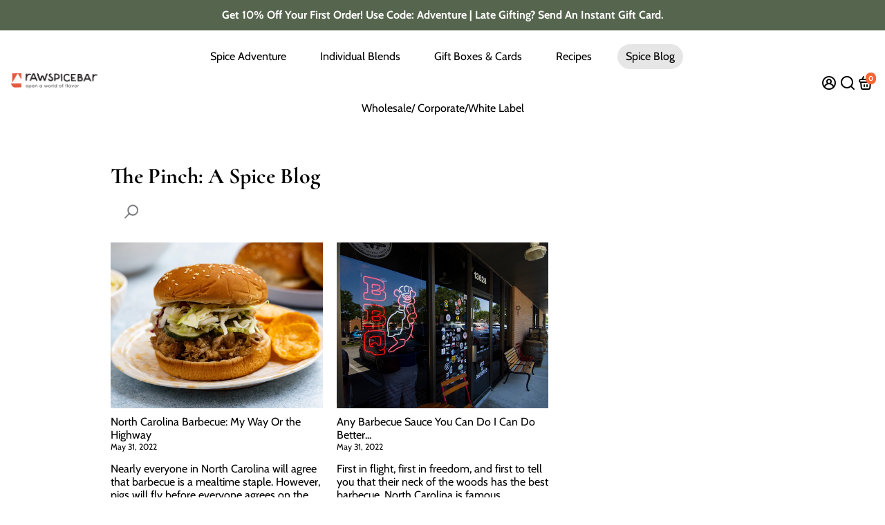

--- FILE ---
content_type: text/css
request_url: https://d2xvgzwm836rzd.cloudfront.net/blog_styles--rawspicebar1.min.css?v=1733854206488
body_size: 4414
content:
.bloggle--blog-item-button { border: none; } #bloggy--article a:not(.bggle_button-link) {font-weight: 400;} #bloggy--article a:not(.bggle_button-link):hover {}.blog-layout__main {max-width: 100%;} #bloggy--article p.text--1632319016101, #bloggy--article li.text--1632319016101, #bloggy--article h6.text--1632319016101, #bloggy--article h5.text--1632319016101, #bloggy--article h4.text--1632319016101, #bloggy--article h3.text--1632319016101, #bloggy--article h2.text--1632319016101, #bloggy--article h1.text--1632319016101, #bloggy--article span.text--1632319016101, #bloggle_article-layout p.text--1632319016101, #bloggle_article-layout li.text--1632319016101, #bloggle_article-layout h6.text--1632319016101, #bloggle_article-layout h5.text--1632319016101, #bloggle_article-layout h4.text--1632319016101, #bloggle_article-layout h3.text--1632319016101, #bloggle_article-layout h2.text--1632319016101, #bloggle_article-layout h1.text--1632319016101, #bloggle_article-layout span.text--1632319016101, #bloggle--blog_layout p.text--1632319016101, #bloggle--blog_layout li.text--1632319016101, #bloggle--blog_layout h6.text--1632319016101, #bloggle--blog_layout h5.text--1632319016101, #bloggle--blog_layout h4.text--1632319016101, #bloggle--blog_layout h3.text--1632319016101, #bloggle--blog_layout h2.text--1632319016101, #bloggle--blog_layout h1.text--1632319016101, #bloggle--blog_layout span.text--1632319016101 {font-weight:400;text-transform: none;font-style: normal;color: #000000;text-decoration:none;font-size:14px;line-height:20px;} #bloggy--article a.text--1632319016101 {text-transform: none;font-style: normal;font-size:14px;line-height:20px;}@media screen and (min-width: 768px) and (max-width: 1024px) { #bloggy--article p.text--1632319016101, #bloggy--article li.text--1632319016101, #bloggy--article h6.text--1632319016101, #bloggy--article h5.text--1632319016101, #bloggy--article h4.text--1632319016101, #bloggy--article h3.text--1632319016101, #bloggy--article h2.text--1632319016101, #bloggy--article h1.text--1632319016101, #bloggy--article span.text--1632319016101, #bloggle_article-layout p.text--1632319016101, #bloggle_article-layout li.text--1632319016101, #bloggle_article-layout h6.text--1632319016101, #bloggle_article-layout h5.text--1632319016101, #bloggle_article-layout h4.text--1632319016101, #bloggle_article-layout h3.text--1632319016101, #bloggle_article-layout h2.text--1632319016101, #bloggle_article-layout h1.text--1632319016101, #bloggle_article-layout span.text--1632319016101, #bloggle--blog_layout p.text--1632319016101, #bloggle--blog_layout li.text--1632319016101, #bloggle--blog_layout h6.text--1632319016101, #bloggle--blog_layout h5.text--1632319016101, #bloggle--blog_layout h4.text--1632319016101, #bloggle--blog_layout h3.text--1632319016101, #bloggle--blog_layout h2.text--1632319016101, #bloggle--blog_layout h1.text--1632319016101, #bloggle--blog_layout span.text--1632319016101 {font-size:13px;line-height:18px;}}@media screen and (max-width: 767px) { #bloggy--article p.text--1632319016101, #bloggy--article li.text--1632319016101, #bloggy--article h6.text--1632319016101, #bloggy--article h5.text--1632319016101, #bloggy--article h4.text--1632319016101, #bloggy--article h3.text--1632319016101, #bloggy--article h2.text--1632319016101, #bloggy--article h1.text--1632319016101, #bloggy--article span.text--1632319016101, #bloggle_article-layout p.text--1632319016101, #bloggle_article-layout li.text--1632319016101, #bloggle_article-layout h6.text--1632319016101, #bloggle_article-layout h5.text--1632319016101, #bloggle_article-layout h4.text--1632319016101, #bloggle_article-layout h3.text--1632319016101, #bloggle_article-layout h2.text--1632319016101, #bloggle_article-layout h1.text--1632319016101, #bloggle_article-layout span.text--1632319016101, #bloggle--blog_layout p.text--1632319016101, #bloggle--blog_layout li.text--1632319016101, #bloggle--blog_layout h6.text--1632319016101, #bloggle--blog_layout h5.text--1632319016101, #bloggle--blog_layout h4.text--1632319016101, #bloggle--blog_layout h3.text--1632319016101, #bloggle--blog_layout h2.text--1632319016101, #bloggle--blog_layout h1.text--1632319016101, #bloggle--blog_layout span.text--1632319016101 {font-size:12px;line-height:16px;}} #bloggy--article p.text--1632319005411, #bloggy--article li.text--1632319005411, #bloggy--article h6.text--1632319005411, #bloggy--article h5.text--1632319005411, #bloggy--article h4.text--1632319005411, #bloggy--article h3.text--1632319005411, #bloggy--article h2.text--1632319005411, #bloggy--article h1.text--1632319005411, #bloggy--article span.text--1632319005411, #bloggle_article-layout p.text--1632319005411, #bloggle_article-layout li.text--1632319005411, #bloggle_article-layout h6.text--1632319005411, #bloggle_article-layout h5.text--1632319005411, #bloggle_article-layout h4.text--1632319005411, #bloggle_article-layout h3.text--1632319005411, #bloggle_article-layout h2.text--1632319005411, #bloggle_article-layout h1.text--1632319005411, #bloggle_article-layout span.text--1632319005411, #bloggle--blog_layout p.text--1632319005411, #bloggle--blog_layout li.text--1632319005411, #bloggle--blog_layout h6.text--1632319005411, #bloggle--blog_layout h5.text--1632319005411, #bloggle--blog_layout h4.text--1632319005411, #bloggle--blog_layout h3.text--1632319005411, #bloggle--blog_layout h2.text--1632319005411, #bloggle--blog_layout h1.text--1632319005411, #bloggle--blog_layout span.text--1632319005411 {font-weight:400;text-transform: none;font-style: normal;color: #000000;text-decoration:none;font-size:14px;line-height:20px;} #bloggy--article a.text--1632319005411 {text-transform: none;font-style: normal;font-size:14px;line-height:20px;}@media screen and (min-width: 768px) and (max-width: 1024px) { #bloggy--article p.text--1632319005411, #bloggy--article li.text--1632319005411, #bloggy--article h6.text--1632319005411, #bloggy--article h5.text--1632319005411, #bloggy--article h4.text--1632319005411, #bloggy--article h3.text--1632319005411, #bloggy--article h2.text--1632319005411, #bloggy--article h1.text--1632319005411, #bloggy--article span.text--1632319005411, #bloggle_article-layout p.text--1632319005411, #bloggle_article-layout li.text--1632319005411, #bloggle_article-layout h6.text--1632319005411, #bloggle_article-layout h5.text--1632319005411, #bloggle_article-layout h4.text--1632319005411, #bloggle_article-layout h3.text--1632319005411, #bloggle_article-layout h2.text--1632319005411, #bloggle_article-layout h1.text--1632319005411, #bloggle_article-layout span.text--1632319005411, #bloggle--blog_layout p.text--1632319005411, #bloggle--blog_layout li.text--1632319005411, #bloggle--blog_layout h6.text--1632319005411, #bloggle--blog_layout h5.text--1632319005411, #bloggle--blog_layout h4.text--1632319005411, #bloggle--blog_layout h3.text--1632319005411, #bloggle--blog_layout h2.text--1632319005411, #bloggle--blog_layout h1.text--1632319005411, #bloggle--blog_layout span.text--1632319005411 {font-size:13px;line-height:18px;}}@media screen and (max-width: 767px) { #bloggy--article p.text--1632319005411, #bloggy--article li.text--1632319005411, #bloggy--article h6.text--1632319005411, #bloggy--article h5.text--1632319005411, #bloggy--article h4.text--1632319005411, #bloggy--article h3.text--1632319005411, #bloggy--article h2.text--1632319005411, #bloggy--article h1.text--1632319005411, #bloggy--article span.text--1632319005411, #bloggle_article-layout p.text--1632319005411, #bloggle_article-layout li.text--1632319005411, #bloggle_article-layout h6.text--1632319005411, #bloggle_article-layout h5.text--1632319005411, #bloggle_article-layout h4.text--1632319005411, #bloggle_article-layout h3.text--1632319005411, #bloggle_article-layout h2.text--1632319005411, #bloggle_article-layout h1.text--1632319005411, #bloggle_article-layout span.text--1632319005411, #bloggle--blog_layout p.text--1632319005411, #bloggle--blog_layout li.text--1632319005411, #bloggle--blog_layout h6.text--1632319005411, #bloggle--blog_layout h5.text--1632319005411, #bloggle--blog_layout h4.text--1632319005411, #bloggle--blog_layout h3.text--1632319005411, #bloggle--blog_layout h2.text--1632319005411, #bloggle--blog_layout h1.text--1632319005411, #bloggle--blog_layout span.text--1632319005411 {font-size:12px;line-height:16px;}} #bloggy--article p.text--1632318992437, #bloggy--article li.text--1632318992437, #bloggy--article h6.text--1632318992437, #bloggy--article h5.text--1632318992437, #bloggy--article h4.text--1632318992437, #bloggy--article h3.text--1632318992437, #bloggy--article h2.text--1632318992437, #bloggy--article h1.text--1632318992437, #bloggy--article span.text--1632318992437, #bloggle_article-layout p.text--1632318992437, #bloggle_article-layout li.text--1632318992437, #bloggle_article-layout h6.text--1632318992437, #bloggle_article-layout h5.text--1632318992437, #bloggle_article-layout h4.text--1632318992437, #bloggle_article-layout h3.text--1632318992437, #bloggle_article-layout h2.text--1632318992437, #bloggle_article-layout h1.text--1632318992437, #bloggle_article-layout span.text--1632318992437, #bloggle--blog_layout p.text--1632318992437, #bloggle--blog_layout li.text--1632318992437, #bloggle--blog_layout h6.text--1632318992437, #bloggle--blog_layout h5.text--1632318992437, #bloggle--blog_layout h4.text--1632318992437, #bloggle--blog_layout h3.text--1632318992437, #bloggle--blog_layout h2.text--1632318992437, #bloggle--blog_layout h1.text--1632318992437, #bloggle--blog_layout span.text--1632318992437 {font-weight:400;text-transform: none;font-style: normal;color: #000000;text-decoration:none;font-size:14px;line-height:20px;} #bloggy--article a.text--1632318992437 {text-transform: none;font-style: normal;font-size:14px;line-height:20px;}@media screen and (min-width: 768px) and (max-width: 1024px) { #bloggy--article p.text--1632318992437, #bloggy--article li.text--1632318992437, #bloggy--article h6.text--1632318992437, #bloggy--article h5.text--1632318992437, #bloggy--article h4.text--1632318992437, #bloggy--article h3.text--1632318992437, #bloggy--article h2.text--1632318992437, #bloggy--article h1.text--1632318992437, #bloggy--article span.text--1632318992437, #bloggle_article-layout p.text--1632318992437, #bloggle_article-layout li.text--1632318992437, #bloggle_article-layout h6.text--1632318992437, #bloggle_article-layout h5.text--1632318992437, #bloggle_article-layout h4.text--1632318992437, #bloggle_article-layout h3.text--1632318992437, #bloggle_article-layout h2.text--1632318992437, #bloggle_article-layout h1.text--1632318992437, #bloggle_article-layout span.text--1632318992437, #bloggle--blog_layout p.text--1632318992437, #bloggle--blog_layout li.text--1632318992437, #bloggle--blog_layout h6.text--1632318992437, #bloggle--blog_layout h5.text--1632318992437, #bloggle--blog_layout h4.text--1632318992437, #bloggle--blog_layout h3.text--1632318992437, #bloggle--blog_layout h2.text--1632318992437, #bloggle--blog_layout h1.text--1632318992437, #bloggle--blog_layout span.text--1632318992437 {font-size:13px;line-height:18px;}}@media screen and (max-width: 767px) { #bloggy--article p.text--1632318992437, #bloggy--article li.text--1632318992437, #bloggy--article h6.text--1632318992437, #bloggy--article h5.text--1632318992437, #bloggy--article h4.text--1632318992437, #bloggy--article h3.text--1632318992437, #bloggy--article h2.text--1632318992437, #bloggy--article h1.text--1632318992437, #bloggy--article span.text--1632318992437, #bloggle_article-layout p.text--1632318992437, #bloggle_article-layout li.text--1632318992437, #bloggle_article-layout h6.text--1632318992437, #bloggle_article-layout h5.text--1632318992437, #bloggle_article-layout h4.text--1632318992437, #bloggle_article-layout h3.text--1632318992437, #bloggle_article-layout h2.text--1632318992437, #bloggle_article-layout h1.text--1632318992437, #bloggle_article-layout span.text--1632318992437, #bloggle--blog_layout p.text--1632318992437, #bloggle--blog_layout li.text--1632318992437, #bloggle--blog_layout h6.text--1632318992437, #bloggle--blog_layout h5.text--1632318992437, #bloggle--blog_layout h4.text--1632318992437, #bloggle--blog_layout h3.text--1632318992437, #bloggle--blog_layout h2.text--1632318992437, #bloggle--blog_layout h1.text--1632318992437, #bloggle--blog_layout span.text--1632318992437 {font-size:12px;line-height:16px;}} #bloggy--article p.text--1632318980707, #bloggy--article li.text--1632318980707, #bloggy--article h6.text--1632318980707, #bloggy--article h5.text--1632318980707, #bloggy--article h4.text--1632318980707, #bloggy--article h3.text--1632318980707, #bloggy--article h2.text--1632318980707, #bloggy--article h1.text--1632318980707, #bloggy--article span.text--1632318980707, #bloggle_article-layout p.text--1632318980707, #bloggle_article-layout li.text--1632318980707, #bloggle_article-layout h6.text--1632318980707, #bloggle_article-layout h5.text--1632318980707, #bloggle_article-layout h4.text--1632318980707, #bloggle_article-layout h3.text--1632318980707, #bloggle_article-layout h2.text--1632318980707, #bloggle_article-layout h1.text--1632318980707, #bloggle_article-layout span.text--1632318980707, #bloggle--blog_layout p.text--1632318980707, #bloggle--blog_layout li.text--1632318980707, #bloggle--blog_layout h6.text--1632318980707, #bloggle--blog_layout h5.text--1632318980707, #bloggle--blog_layout h4.text--1632318980707, #bloggle--blog_layout h3.text--1632318980707, #bloggle--blog_layout h2.text--1632318980707, #bloggle--blog_layout h1.text--1632318980707, #bloggle--blog_layout span.text--1632318980707 {font-weight:400;text-transform: none;font-style: normal;color: #000000;text-decoration:none;font-size:14px;line-height:20px;} #bloggy--article a.text--1632318980707 {text-transform: none;font-style: normal;font-size:14px;line-height:20px;}@media screen and (min-width: 768px) and (max-width: 1024px) { #bloggy--article p.text--1632318980707, #bloggy--article li.text--1632318980707, #bloggy--article h6.text--1632318980707, #bloggy--article h5.text--1632318980707, #bloggy--article h4.text--1632318980707, #bloggy--article h3.text--1632318980707, #bloggy--article h2.text--1632318980707, #bloggy--article h1.text--1632318980707, #bloggy--article span.text--1632318980707, #bloggle_article-layout p.text--1632318980707, #bloggle_article-layout li.text--1632318980707, #bloggle_article-layout h6.text--1632318980707, #bloggle_article-layout h5.text--1632318980707, #bloggle_article-layout h4.text--1632318980707, #bloggle_article-layout h3.text--1632318980707, #bloggle_article-layout h2.text--1632318980707, #bloggle_article-layout h1.text--1632318980707, #bloggle_article-layout span.text--1632318980707, #bloggle--blog_layout p.text--1632318980707, #bloggle--blog_layout li.text--1632318980707, #bloggle--blog_layout h6.text--1632318980707, #bloggle--blog_layout h5.text--1632318980707, #bloggle--blog_layout h4.text--1632318980707, #bloggle--blog_layout h3.text--1632318980707, #bloggle--blog_layout h2.text--1632318980707, #bloggle--blog_layout h1.text--1632318980707, #bloggle--blog_layout span.text--1632318980707 {font-size:13px;line-height:18px;}}@media screen and (max-width: 767px) { #bloggy--article p.text--1632318980707, #bloggy--article li.text--1632318980707, #bloggy--article h6.text--1632318980707, #bloggy--article h5.text--1632318980707, #bloggy--article h4.text--1632318980707, #bloggy--article h3.text--1632318980707, #bloggy--article h2.text--1632318980707, #bloggy--article h1.text--1632318980707, #bloggy--article span.text--1632318980707, #bloggle_article-layout p.text--1632318980707, #bloggle_article-layout li.text--1632318980707, #bloggle_article-layout h6.text--1632318980707, #bloggle_article-layout h5.text--1632318980707, #bloggle_article-layout h4.text--1632318980707, #bloggle_article-layout h3.text--1632318980707, #bloggle_article-layout h2.text--1632318980707, #bloggle_article-layout h1.text--1632318980707, #bloggle_article-layout span.text--1632318980707, #bloggle--blog_layout p.text--1632318980707, #bloggle--blog_layout li.text--1632318980707, #bloggle--blog_layout h6.text--1632318980707, #bloggle--blog_layout h5.text--1632318980707, #bloggle--blog_layout h4.text--1632318980707, #bloggle--blog_layout h3.text--1632318980707, #bloggle--blog_layout h2.text--1632318980707, #bloggle--blog_layout h1.text--1632318980707, #bloggle--blog_layout span.text--1632318980707 {font-size:12px;line-height:16px;}} #bloggy--article p.text--1632318963796, #bloggy--article li.text--1632318963796, #bloggy--article h6.text--1632318963796, #bloggy--article h5.text--1632318963796, #bloggy--article h4.text--1632318963796, #bloggy--article h3.text--1632318963796, #bloggy--article h2.text--1632318963796, #bloggy--article h1.text--1632318963796, #bloggy--article span.text--1632318963796, #bloggle_article-layout p.text--1632318963796, #bloggle_article-layout li.text--1632318963796, #bloggle_article-layout h6.text--1632318963796, #bloggle_article-layout h5.text--1632318963796, #bloggle_article-layout h4.text--1632318963796, #bloggle_article-layout h3.text--1632318963796, #bloggle_article-layout h2.text--1632318963796, #bloggle_article-layout h1.text--1632318963796, #bloggle_article-layout span.text--1632318963796, #bloggle--blog_layout p.text--1632318963796, #bloggle--blog_layout li.text--1632318963796, #bloggle--blog_layout h6.text--1632318963796, #bloggle--blog_layout h5.text--1632318963796, #bloggle--blog_layout h4.text--1632318963796, #bloggle--blog_layout h3.text--1632318963796, #bloggle--blog_layout h2.text--1632318963796, #bloggle--blog_layout h1.text--1632318963796, #bloggle--blog_layout span.text--1632318963796 {font-weight:400;text-transform: none;font-style: normal;color: #000000;text-decoration:none;font-size:14px;line-height:20px;} #bloggy--article a.text--1632318963796 {text-transform: none;font-style: normal;font-size:14px;line-height:20px;}@media screen and (min-width: 768px) and (max-width: 1024px) { #bloggy--article p.text--1632318963796, #bloggy--article li.text--1632318963796, #bloggy--article h6.text--1632318963796, #bloggy--article h5.text--1632318963796, #bloggy--article h4.text--1632318963796, #bloggy--article h3.text--1632318963796, #bloggy--article h2.text--1632318963796, #bloggy--article h1.text--1632318963796, #bloggy--article span.text--1632318963796, #bloggle_article-layout p.text--1632318963796, #bloggle_article-layout li.text--1632318963796, #bloggle_article-layout h6.text--1632318963796, #bloggle_article-layout h5.text--1632318963796, #bloggle_article-layout h4.text--1632318963796, #bloggle_article-layout h3.text--1632318963796, #bloggle_article-layout h2.text--1632318963796, #bloggle_article-layout h1.text--1632318963796, #bloggle_article-layout span.text--1632318963796, #bloggle--blog_layout p.text--1632318963796, #bloggle--blog_layout li.text--1632318963796, #bloggle--blog_layout h6.text--1632318963796, #bloggle--blog_layout h5.text--1632318963796, #bloggle--blog_layout h4.text--1632318963796, #bloggle--blog_layout h3.text--1632318963796, #bloggle--blog_layout h2.text--1632318963796, #bloggle--blog_layout h1.text--1632318963796, #bloggle--blog_layout span.text--1632318963796 {font-size:13px;line-height:18px;}}@media screen and (max-width: 767px) { #bloggy--article p.text--1632318963796, #bloggy--article li.text--1632318963796, #bloggy--article h6.text--1632318963796, #bloggy--article h5.text--1632318963796, #bloggy--article h4.text--1632318963796, #bloggy--article h3.text--1632318963796, #bloggy--article h2.text--1632318963796, #bloggy--article h1.text--1632318963796, #bloggy--article span.text--1632318963796, #bloggle_article-layout p.text--1632318963796, #bloggle_article-layout li.text--1632318963796, #bloggle_article-layout h6.text--1632318963796, #bloggle_article-layout h5.text--1632318963796, #bloggle_article-layout h4.text--1632318963796, #bloggle_article-layout h3.text--1632318963796, #bloggle_article-layout h2.text--1632318963796, #bloggle_article-layout h1.text--1632318963796, #bloggle_article-layout span.text--1632318963796, #bloggle--blog_layout p.text--1632318963796, #bloggle--blog_layout li.text--1632318963796, #bloggle--blog_layout h6.text--1632318963796, #bloggle--blog_layout h5.text--1632318963796, #bloggle--blog_layout h4.text--1632318963796, #bloggle--blog_layout h3.text--1632318963796, #bloggle--blog_layout h2.text--1632318963796, #bloggle--blog_layout h1.text--1632318963796, #bloggle--blog_layout span.text--1632318963796 {font-size:12px;line-height:16px;}} #bloggy--article a.button--1632318795020, #bloggy--article button.button--1632318795020, #bloggle_article-layout button.button--1632318795020, #bloggle_article-layout a.button--1632318795020, #bloggle--blog_layout button.button--1632318795020, #bloggle--blog_layout a.button--1632318795020, #bloggle-template__comment-wrapper button.button--1632318795020, #bloggle-template__comment-wrapper a.button--1632318795020 { cursor: pointer; display: block; width: fit-content;background-color: #FFFFFF;padding-left: 10px;padding-right: 10px;padding-bottom: 10px;padding-top: 10px;font-weight:400;text-transform: none;font-style: normal;color: #000000;text-decoration: none;font-size:14px;line-height:20px;}@media screen and (min-width: 768px) and (max-width: 1024px) {#bloggy--article a.button--1632318795020, #bloggy--article button.button--1632318795020, #bloggle_article-layout button.button--1632318795020, #bloggle_article-layout a.button--1632318795020, #bloggle--blog_layout button.button--1632318795020, #bloggle--blog_layout a.button--1632318795020, #bloggle-template__comment-wrapper button.button--1632318795020, #bloggle-template__comment-wrapper a.button--1632318795020 {font-size:13px;line-height:18px;}}@media screen and (max-width: 767px) {#bloggy--article a.button--1632318795020, #bloggy--article button.button--1632318795020, #bloggle_article-layout button.button--1632318795020, #bloggle_article-layout a.button--1632318795020, #bloggle--blog_layout button.button--1632318795020, #bloggle--blog_layout a.button--1632318795020, #bloggle-template__comment-wrapper button.button--1632318795020, #bloggle-template__comment-wrapper a.button--1632318795020 {font-size:12px;line-height:16px;}}#bloggy--article a.button--1632318795020:hover, #bloggy--article button.button--1632318795020:hover, #bloggle_article-layout button.button--1632318795020:hover, #bloggle_article-layout a.button--1632318795020:hover, #bloggle--blog_layout button.button--1632318795020:hover, #bloggle--blog_layout a.button--1632318795020:hover, #bloggle-template__comment-wrapper button.button--1632318795020:hover, #bloggle-template__comment-wrapper a.button--1632318795020:hover {} #bloggy--article a.button--1632318720931, #bloggy--article button.button--1632318720931, #bloggle_article-layout button.button--1632318720931, #bloggle_article-layout a.button--1632318720931, #bloggle--blog_layout button.button--1632318720931, #bloggle--blog_layout a.button--1632318720931, #bloggle-template__comment-wrapper button.button--1632318720931, #bloggle-template__comment-wrapper a.button--1632318720931 { cursor: pointer; display: block; width: fit-content;background-color: #FFFFFF;padding-left: 10px;padding-right: 10px;padding-bottom: 10px;padding-top: 10px;font-weight:400;text-transform: none;font-style: normal;color: #000000;text-decoration: none;font-size:14px;line-height:20px;}@media screen and (min-width: 768px) and (max-width: 1024px) {#bloggy--article a.button--1632318720931, #bloggy--article button.button--1632318720931, #bloggle_article-layout button.button--1632318720931, #bloggle_article-layout a.button--1632318720931, #bloggle--blog_layout button.button--1632318720931, #bloggle--blog_layout a.button--1632318720931, #bloggle-template__comment-wrapper button.button--1632318720931, #bloggle-template__comment-wrapper a.button--1632318720931 {font-size:13px;line-height:18px;}}@media screen and (max-width: 767px) {#bloggy--article a.button--1632318720931, #bloggy--article button.button--1632318720931, #bloggle_article-layout button.button--1632318720931, #bloggle_article-layout a.button--1632318720931, #bloggle--blog_layout button.button--1632318720931, #bloggle--blog_layout a.button--1632318720931, #bloggle-template__comment-wrapper button.button--1632318720931, #bloggle-template__comment-wrapper a.button--1632318720931 {font-size:12px;line-height:16px;}}#bloggy--article a.button--1632318720931:hover, #bloggy--article button.button--1632318720931:hover, #bloggle_article-layout button.button--1632318720931:hover, #bloggle_article-layout a.button--1632318720931:hover, #bloggle--blog_layout button.button--1632318720931:hover, #bloggle--blog_layout a.button--1632318720931:hover, #bloggle-template__comment-wrapper button.button--1632318720931:hover, #bloggle-template__comment-wrapper a.button--1632318720931:hover {} #bloggy--article .margin_vertical--large {margin-top: 60px;margin-bottom: 60px;} #bloggy--article .padding_vertical--large {padding-top: 60px;padding-bottom: 60px;}@media screen and (min-width: 768px) and (max-width: 1024px) {#bloggy--article .margin_vertical--large {margin-top: 60px;margin-bottom: 60px;}#bloggy--article .padding_vertical--large {padding-top: 60px;padding-bottom: 60px;}}@media screen and (max-width: 767px) {#bloggy--article .margin_vertical--large {margin-top: 60px;margin-bottom: 60px;}#bloggy--article .padding_vertical--large {padding-top: 60px;padding-bottom: 60px;}} #bloggy--article .margin_vertical--medium {margin-top: 40px;margin-bottom: 40px;} #bloggy--article .padding_vertical--medium {padding-top: 40px;padding-bottom: 40px;}@media screen and (min-width: 768px) and (max-width: 1024px) {#bloggy--article .margin_vertical--medium {margin-top: 40px;margin-bottom: 40px;}#bloggy--article .padding_vertical--medium {padding-top: 40px;padding-bottom: 40px;}}@media screen and (max-width: 767px) {#bloggy--article .margin_vertical--medium {margin-top: 40px;margin-bottom: 40px;}#bloggy--article .padding_vertical--medium {padding-top: 40px;padding-bottom: 40px;}} #bloggy--article .margin_vertical--small {margin-top: 20px;margin-bottom: 20px;} #bloggy--article .padding_vertical--small {padding-top: 20px;padding-bottom: 20px;}@media screen and (min-width: 768px) and (max-width: 1024px) {#bloggy--article .margin_vertical--small {margin-top: 15px;margin-bottom: 15px;}#bloggy--article .padding_vertical--small {padding-top: 15px;padding-bottom: 15px;}}@media screen and (max-width: 767px) {#bloggy--article .margin_vertical--small {margin-top: 15px;margin-bottom: 15px;}#bloggy--article .padding_vertical--small {padding-top: 15px;padding-bottom: 15px;}} #bloggy--article .no--margin-vertical {margin-top: 0px;margin-bottom: 0px;} #bloggy--article .no--padding-vertical {padding-top: 0px;padding-bottom: 0px;} #bloggy--article .margin_horizontal--large {margin-left: 60px;margin-right: 60px;} #bloggy--article .padding_horizontal--large {padding-left: 60px;padding-right: 60px;}@media screen and (min-width: 768px) and (max-width: 1024px) {#bloggy--article .margin_horizontal--large {margin-left: 60px;margin-right: 60px;}#bloggy--article .padding_horizontal--large {padding-left: 60px;padding-right: 60px;}}@media screen and (max-width: 767px) {#bloggy--article .margin_horizontal--large {margin-left: 60px;margin-right: 60px;}#bloggy--article .padding_horizontal--large {padding-left: 60px;padding-right: 60px;}} #bloggy--article .margin_horizontal--medium {margin-left: 40px;margin-right: 40px;} #bloggy--article .padding_horizontal--medium {padding-left: 40px;padding-right: 40px;}@media screen and (min-width: 768px) and (max-width: 1024px) {#bloggy--article .margin_horizontal--medium {margin-left: 40px;margin-right: 40px;}#bloggy--article .padding_horizontal--medium {padding-left: 40px;padding-right: 40px;}}@media screen and (max-width: 767px) {#bloggy--article .margin_horizontal--medium {margin-left: 40px;margin-right: 40px;}#bloggy--article .padding_horizontal--medium {padding-left: 40px;padding-right: 40px;}} #bloggy--article .margin_horizontal--small {margin-left: 20px;margin-right: 20px;} #bloggy--article .padding_horizontal--small {padding-left: 20px;padding-right: 20px;}@media screen and (min-width: 768px) and (max-width: 1024px) {#bloggy--article .margin_horizontal--small {margin-left: 15px;margin-right: 15px;}#bloggy--article .padding_horizontal--small {padding-left: 15px;padding-right: 15px;}}@media screen and (max-width: 767px) {#bloggy--article .margin_horizontal--small {margin-left: 15px;margin-right: 15px;}#bloggy--article .padding_horizontal--small {padding-left: 15px;padding-right: 15px;}} #bloggy--article .no--margin-horizontal {margin-left: 0px;margin-right: 0px;} #bloggy--article .no--padding-horizontal {padding-left: 0px;padding-right: 0px;}}@media screen and (max-width: 767px) {#bloggy--article .xs--100 { width: 100% !important; margin-left: 0px !important; margin-right: 0px !important; padding-left: 0px !important; padding-right: 0px !important; }} #bloggy--article .bggle_double-column { display: grid; grid-template-columns: repeat(2, calc(50% - 10px)); column-gap: 20px;}#article-header, #bloggle_rte, #bloggle_article-layout, #bloggle_article, #bloggle--blog_layout .content--container, #bloggle--blog_layout {box-sizing: border-box!important;}/* General *//* ========================= */ .bggle--slider, .bggle--slider-blog { display: block !important; } #bloggy--article ul, #bloggy--article ol { list-style-type: initial !important; } #bloggy--article li::marker { display: initial !important; font-size: inherit !important; } #bloggy--article .bggle_product-container { display: inline-block !important; } #bloggy--article { display: flex; flex-direction: column; } #bloggy--article, #bloggy--article div { -webkit-box-sizing: border-box; -moz-box-sizing: border-box; box-sizing: border-box; } #bloggy--article img[data-sizes="auto"] { display: block; width: 100%; } #bloggy--article .bggle--child-link { padding-left: 20px; } #bloggy--article p a { text-decoration: underline; } #bloggy--article .bggle--block { direction: ltr; } #bloggy--article .bggle_text hr { margin-top: 20px; margin-bottom: 20px; } #bloggy--article .bggle_text a { font-size: inherit; } #preloader { display: none !important; } #bloggy--article .flex-wrap { flex-wrap: wrap; } #bloggy--article .bggle_video iframe { max-width: 100%; min-height: initial !important; } #bloggy--article.bggle-wrapper { padding: 20px; } #bloggy--article .fd--row { display: flex; flex-direction: row; } #bloggy--article .fd--column { display: flex; flex-direction: column; } #bloggy--article .jc--center { justify-content: center; } #bloggy--article .jc--start { justify-content: flex-start; } #bloggy--article .jc--end { justify-content: flex-end; } #bloggy--article .flex--order { order: -2; } #bloggy--article .text__left { text-align: left; } #bloggy--article .fw_700 { font-weight: 700; } #bloggy--article .text__center { text-align: center; } #bloggy--article .text__right { text-align: right; } #bloggy--article .ml--auto { margin-left: auto; } #bloggy--article .mr--auto { margin-right: auto; } #bloggy--article .m--auto { margin-left: auto; margin-right: auto; } .bggle--margin-auto { margin-left: auto !important; margin-right: auto !important; } #bloggy--article .bggle_summary .one-summary{ margin-bottom: 20px; display: flex; flex-direction: row; justify-content: flex-start; align-items: flex-start; } #bloggy--article .bggle_summary .margin-summary{ margin-bottom: 20px; } #bloggy--article .bggle_summary .blggle-summary-iconV2{ display: flex; } #bloggy--article .bggle_summary .one-summary:last-child { margin-bottom: 0px; } #bloggy--article .bggle_summary .text-summary{ padding-left: 20px; width: fit-content; } #bloggy--article .bggle_summary .tick{ width: 20px; margin-top: 3px; } #bloggy--article .margin-top_none { margin-top: 0px !important; } #bloggy--article .margin-bottom_none { margin-bottom: 0px !important; } .bggle_button-link .bloggle_product--infos, .bggle_button-link .bloggle--vendor, .bggle_button-link .bloggle_product--price-currency, .bggle_button-link .bloggle_product--compare-at-price { border: none !important; } .bggle_product-container .bggle_button-link { text-decoration: none; color: inherit; border-bottom: 0px; } #bloggy--article .bggle_button { display: flex; align-items: center; }/* Products *//* ========================= */#bloggy--article .bggle_product-grid button {min-width: auto !important;}#bloggy--article .bggle--compare, #bloggy--article .bggle--price { margin-left: 4px; margin-right: 4px;}#bloggy--article .bggle--compare { text-decoration: line-through;}#bloggy--article .bloggle_product--img { margin-left: auto; margin-right: auto;}#bloggy--article .bggle--slider { display: flex; flex-direction: row; justify-content: center;}#bloggy--article .bloggle_product--price, #bloggy--article .bloggle_product--price-currency { margin-top: 0px; margin-bottom: 0px;}#bloggy--article .bggle_spacer { display: flex; flex-direction: row; align-items: center;}#bloggy--article .bggle--slider .bggle_product { cursor: pointer;}#bloggy--article .bloggle_product--infos { margin-bottom: 10px;}#bloggy--article .bggle_product-container { display: flex; flex-direction: column;}#bloggy--article strong { font-weight: 700;}#bloggy--article .bggle_product-container .bloggle_product--img { max-width: 100%;}#bloggy--article .tns-nav { text-align: center; margin-top: 10px; margin-bottom: 10px;}#bloggy--article .tns-controls { display: none;}#bloggy--article .bloggle_product--img { margin-top: 0px; margin-bottom: 15px;}#bloggy--article .tns-nav > [aria-controls] { width: 8px; height: 8px; padding: 0; margin: 0 5px; border-radius: 50%; background: #ddd; border: 0; min-height: 8px; min-width: 8px; max-height: 8px; max-width: 8px;}#bloggy--article .tns-nav > .tns-nav-active { background: #000;}@media screen and (max-width: 767px) { #bloggy--article .bggle_double-column { grid-template-columns: repeat(1, 100%); row-gap: 10px; }}/* Marges *//* ========================= */ #bloggy--article .padding_right--none { padding-right: 0px; } #bloggy--article .padding_left--none { padding-left: 0px; } #bloggy--article .margin_left--none { margin-left: 0px; } #bloggy--article .margin_right--none { margin-right: 0px; } #bloggy--article .margin__auto { margin-left: auto; margin-right: auto; } #bloggy--article p, #bloggy--article h6, #bloggy--article h5, #bloggy--article h4, #bloggy--article h3, #bloggy--article h2, #bloggy--article h1 { margin-top: 0px; margin-bottom: 0px; padding-top: 0px; padding-bottom: 0px; }#bloggy--article .bggle_text-with-image, #bloggy--article .bggle_text-with-video, #bloggy--article .bggle_product-with-text { display: flex; flex-wrap: wrap;}#bloggy--article .bggle_text-with-image.bggle--v2, #bloggy--article .bggle_text-with-video.bggle--v2, #bloggy--article .bggle_product-with-text.bggle--v2 { gap: 20px;}#bloggy--article .bggle_text-with-image .bggle_text--container .bggle_button-link { display: flex !important; align-items: center;}#bloggy--article .bggle_text--container, #bloggy--article .bggle_image--container, #bloggy--article .bggle_product--container { width: 50%;}#bloggy--article .bggle--v2 .bggle_text--container, #bloggy--article .bggle--v2 .bggle_image--container, #bloggy--article .bggle--v2 .bggle_product--container { width: calc(50% - 10px);}#bloggy--article .bggle_product--container.one-product { width: auto;}#bloggy--article .bggle_image--container, #bloggy--article .bggle_product--container { position: sticky; height: fit-content; top: 20px;}.bggle_image .bggle_image-link { width: 100%;}#bloggy--article .bggle_image-source { font-size: 13px; font-style: italic;}@media screen and (max-width: 767px) { #bloggy--article .bggle_text--container, #bloggy--article .bggle_image--container, #bloggy--article .bggle_product--container { width: 100% !important; } #bloggy--article .one-product .bloggle_product--img { margin-left: auto !important; margin-right: auto !important; margin-bottom: 10px !important; } #bloggy--article .blog__img { padding-left: 0px !important; padding-right: 0px !important; } #bloggy--article .bggle_image-source { padding-left: 0px !important; padding-right: 0px !important; } #bloggy--article .bggle_image--container.aboveText.imageLeft, #bloggy--article .bggle_product-with-text .aboveText.productLeft { margin-bottom: 20px; } #bloggy--article .bggle--v2 .bggle_image--container.aboveText.imageLeft, #bloggy--article .bggle_product-with-text.bggle--v2 .aboveText.productLeft { margin-bottom: 0px; } #bloggy--article .bggle_product-with-text .bggle_product--container { padding-left: 0px !important; padding-right: 0px !important; } #bloggy--article .bggle_image--container.aboveText.imageRight, #bloggy--article .bggle_product-with-text .aboveText.productRight { margin-bottom: 20px; order: -1; } #bloggy--article .bggle_image--container.underText.imageLeft, #bloggy--article .bggle_product-with-text .underText.productLeft { margin-top: 20px; margin-bottom: 0px; order: 3; } #bloggy--article .bggle--v2 .bggle_image--container.aboveText.imageRight, #bloggy--article .bggle--v2 .bggle_product-with-text .aboveText.productRight { margin-bottom: 0px; order: -1; } #bloggy--article .bggle--v2 .bggle_image--container.underText.imageLeft, #bloggy--article .bggle_product-with-text.bggle--v2 .underText.productLeft { margin-top: 0px; margin-bottom: 0px; order: 3; } #bloggy--article .bggle_image--container.underText.imageRight, #bloggy--article .bggle_product-with-text .underText.productRight { margin-top: 20px; } #bloggy--article .bggle--v2 .bggle_image--container.underText.imageRight, #bloggy--article .bggle_product-with-text.bggle--v2 .underText.productRight { margin-top: 0px; } #bloggy--article .bggle_image--container, #bloggy--article .bggle_product--container { position: relative; height: fit-content; top: 0px; }}/* Double images in column *//* ========================= */#bloggy--article .bggle_double-images { display: flex; flex-direction: row;}#bloggy--article .bggle_double-images.bggle--v2 { gap: 20px;}#bloggy--article .first--image { padding-right: 10px;}#bloggy--article .second--image { padding-left: 10px;}#bloggy--article .bggle--v2 .first--image { padding-right: 0px;}#bloggy--article .bggle--v2 .second--image { padding-left: 0px;}#bloggy--article .first--image, #bloggy--article .second--image { display: flex; flex-direction: column; width: 50%; align-items: flex-start; justify-content: flex-start;}#bloggy--article .bggle--v2 .first--image, #bloggy--article .bggle--v2 .second--image { width: calc(50% - 10px);}#bloggy--article .bggle_text-with-image .imageLeft, #bloggy--article .bggle_product-with-text .productLeft, #bloggy--article .bggle_text-with-video .imageLeft{ order: -1}#bloggy--article .bggle_text-with-image .imageRight, #bloggy--article .bggle_product-with-text .productRight, #bloggy--article .bggle_text-with-video .imageRight { order: 1}#bloggy--article .blog__img { object-fit: cover; margin-top: 0px; margin-bottom: 0px; width: 100%;}#bloggy--article .cursor--pointer { cursor: pointer;}/* One product *//* ========================= */#bloggy--article .bggle_one-product { max-width: 100%;}[dir="rtl"] #bloggy--article .product--hor .bloggle_product--img { margin-right: 0px !important; margin-left: 20px !important;}#bloggy--article .bggle_one-product.product--hor .bggle_button-link { display: flex; align-items: center;}#bloggy--article .bggle_one-product.product--hor .bloggle_product--img { margin-right: 20px; max-width: 300px; margin-bottom: 0px;}@media screen and (max-width: 1024px) { #bloggy--article .bggle_one-product.product--hor .bggle_button-link { display: flex; flex-direction: column; align-items: center; flex-wrap: wrap; } #bloggy--article .bggle_one-product.product--hor .bloggle_product--img { margin-right: 15px; max-width: 100%; margin-bottom: 0px; }}@media screen and (max-width: 767px) { #bloggy--article .bggle_one-product.product--hor .bloggle_product--img { max-width: 108px; }}/* Blog post reco *//* ========================= */#bloggy--article .bggle--slider-blog { display: flex; flex-direction: row; justify-content: flex-start;}#bloggy--article .bggle_blog-post-title { margin-top: 10px; margin-bottom: 10px;}#bloggy--article .bggle_blog-post-image { object-fit: cover;}#bloggy--article .bggle_blog-post-url { display: flex; flex-direction: column;}@media screen and (max-width: 767px) { #bloggy--article .bggle_text-with-image .image--container, #bloggy--article .bggle_text-with-video .image--container { order: 1 !important; } #bloggy--article .blog__img { width: 100%; margin-left: auto; margin-right: auto; } #bloggy--article .xs--100 .blog__img { width: 100% !important; } #bloggy--article .first--image, #bloggy--article .second--image { width: 100%; } #bloggy--article .xs--100 { width: 100% !important; padding-left: 0px; padding-right: 0px; } #bloggy--article .second--image.xs--100 { padding-top: 20px; }}#bloggy--article img {opacity: 1 !important;} img.lazyloadedbloggle { opacity: 1 !important; }#bloggy--article .bggle_product-container .bggle_button-link, #bloggy--article .bggle_product--container .bggle_button-link, #bloggy--article .bggle_blog-post-container .bggle_blog-post-url {text-decoration: none !important;}#bloggy--article .button-social .bggle_button-link {margin: 0 10px;padding: 5px 10px;border-radius: 3px;background: grey;text-decoration: none;color: white;transition: all 0.3s;align-items: center;}#bloggy--article .button-social .bggle_button-link:hover{ background: rgba(80,80,80,0.7)}@media screen and (max-width: 767px) { .bggle_social .flex.fd--row.jc--center { flex-wrap: wrap; } #bloggy--article .button-social { width: 130px; margin-top: 16px; } #bloggy--article .button-social .bggle_button-link { width: 100%; }}#bloggy--article .button-social .bggle_button-link .custom--icon{height: 20px;}#bloggy--article .bggle_social .jc--flex-end{justify-content: flex-end !important;}.bggle--youtube-container { position: relative; width: 100%; height: 0; padding-bottom: 56.25%;}.bggle--youtube-video { position: absolute !important; top: 0; left: 0; width: 100%; height: 100%;}.bggle--vimeo-container { position: relative; display: block; width: 100%; overflow: hidden;}.bggle--vimeo-container::before { display: block; content: ""; padding-top: 56.25%;}.bggle--vimeo-video { position: absolute; top: 0; bottom: 0; left: 0; width: 100%; height: 100%; border: 0;}/* Blog image gallery *//* ========================= */#bloggy--article .bggle--slider-image .image-slider{ height: 100%;}#bloggy--article .bggle--slider-image .image-slider .blog__img { width: 100%; height: 100%; border: 0;}.bggle_text-with-video .bggle--vimeo-container::before { padding-top: 56.25% !important;}#bloggy--article .bggle_table-of-content { max-width: 100%;}/* Grid Product *//* ========================= */.grid-bloggle{ display: grid;}.grid-bloggle.grid-cols-2{ grid-template-columns: repeat(2, 1fr); grid-gap: 20px;}.grid-bloggle.grid-cols-3{ grid-template-columns: repeat(3, 1fr); grid-gap: 20px;}.grid-bloggle.grid-cols-4{ grid-template-columns: repeat(4, 1fr); grid-gap: 20px;}@media screen and (max-width: 768px) { .grid-bloggle{ display: grid; grid-template-columns: repeat(2, 1fr)!important; }}.bggle_text-with-video .bggle--vimeo-container::before { display: block; content: ""; padding-top: 0px;}@media screen and (max-width: 767px) { .bggle_text-with-video .bggle_image--container{ padding-left: 0px !important; padding-right: 0px !important; }}.bggle_author{ display: grid; grid-template-columns: 150px calc(100% - 170px); column-gap: 20px;}.bggle_author.no-image{ grid-template-columns: 100% !important;}.bggle_author .bggle_image--container{ width: 150px !important;}@media screen and (max-width: 767px) { .bggle_author{ grid-template-columns: 100px calc(100% - 120px); } .bggle_author .bggle_image--container{ width: 100px !important; //min-width: 100px; height: 100px !important; } #bloggy--article .image_resized { max-width: 100% !important; width: 100% !important; }}.bggle_author .bggle_image--container .blog__img{ width: 100%; height: auto; object-fit:cover;}.bggle_author .bggle_image--container .blog__img.rounded{ border-radius: 50%;}.bggle_author .italic-text p{ font-style: italic;}.bggle_author .bggle_text--container{ width: 100% !important; display: flex; flex-direction: column; justify-content: center;}#bloggy--article .bggle--block li {list-style-position: outside;margin-left: 12px;}.bggle_faq .faq--container{ border-bottom: 1px solid black;}.bggle_faq .faq--container .bggle--question-title { padding-right: 20px;}.bggle_faq .faq--container .arrow__down--svg{ width: 10px; margin-left: auto; min-width: 10px; transition: all 0.3s;}.bggle_faq .faq--container .arrow__down--svg.opened{ transition: rotate(-180deg)}.bggle_faq .faq--container .arrow__down--svg polyline{ stroke-width: 4px;}.bggle_faq .faq--container:last-child{ border-bottom: 0 solid black;}.bggle_faq .bggle--question{ padding: 20px 0 !important; cursor: pointer; display: flex; flex-direction: row;}.bggle_faq .bggle--question.bold{ font-weight: 700;}.bggle_faq .reponse { display: none; padding-bottom: 20px !important;}#bloggy--article figure.table { max-width: 100% !important; overflow: auto; margin: 0;}#bloggy--article figure.image { margin: 0; max-width: 100% !important;}#bloggy--article figure.image img { margin: 0; max-width: 100%;}#bloggy--article figure.table table { width: 100%; height: 100%; table-layout: auto; border-collapse: collapse; border-style: initial;}#bloggy--article figure.table td, #bloggy--article figure.table th { text-align: center; min-width: 170px !important;}#bloggy--article .bggle_text--container span, #bloggy--article .bggle_text--container a { display: inline !important;}/* Recipe Header */ #bloggy--article .bggle-recipe-block .bggl--recipe{ display: flex; flex-direction: row; flex-wrap: wrap; row-gap: 20px; margin-top:20px; } #bloggy--article .bggle-recipe-block.image__left{ flex-direction: row; } #bloggy--article .bggle-recipe-block.image__right{ flex-direction: row-reverse; } #bloggy--article .bggle-recipe-block { display: flex; gap: 20px; } #bloggy--article .bggle-recipe-block>img { max-width: 50%; } #bloggy--article .bggle-recipe-block .bggl-recipe-infos { max-width: 50%; width:100% } #bloggy--article .bggle-recipe-title{ position:relative; } #bloggy--article .bggl-recipe-info-icon{ display:flex; align-items: center; gap: 10px; margin-bottom: 5px; } #bloggy--article .bggle-recipe-title button, #bloggy--article .bggle-recipe-title .blggl-print { height: 40px; width: 40px; display: flex; align-items: center; justify-content: center; border-radius: 50%; background: transparent; border:none; outline: none; cursor: pointer; position: absolute; top: 0; right: 0; } /* RTL languages - begin */.blggle-rtl #bloggy--article p, .blggle-rtl #bloggy--article h1, .blggle-rtl #bloggy--article h2, .blggle-rtl #bloggy--article h3, .blggle-rtl #bloggy--article h4, .blggle-rtl #bloggy--article h5, .blggle-rtl #bloggy--article h6, .blggle-rtl #bloggy--article a {direction: rtl !important;}.blggle-rtl .bggl-recipe-info p {text-align: right;padding-right: 35px;}.blggle-rtl .bggl-recipe-info {padding-right: 20px;}.blggle-rtl .bggl-recipe-info-icon {justify-content: end;}.blggle-rtl .bggl-recipe-info-icon svg {order: 2;}.blggle-rtl .bggl-recipe-info-icon p {padding-right: 0px;}/* RTL languages - end */#bloggy--article .bggle-recipe-title svg{ height: 100%; width: 100%; } #bloggy--article .bggl-recipe-info{ width:50%; } #bloggy--article .bggl-recipe-info-icon svg{ width: 25px; height: 25px; } .bggle_printable-recipe-title { padding-right: 40px; } @media screen and (max-width: 1024px) { #bloggy--article .bggle-recipe-block { flex-direction: column !important; gap: 20px; } #bloggy--article .bggle-recipe-block>img { max-width: 100%; } #bloggy--article .bggle-recipe-block>div { max-width: 100%; width: 100%; } #bloggy--article .bggle-recipe-block .bggl--recipe{ display: flex; flex-direction:row; } #bloggy--article .bggl-recipe-info{ width:50%; } }@media print { body { visibility: hidden !important; } #bloggy--article { visibility: visible !important; position: absolute !important; left: 0 !important; top: 0 !important; max-width: 100% !important; padding-left: 10px !important; padding-right: 10px !important; } #bggle_printButton, #bggle_printButton, .bggle_faq, .bggle_product-slider, .bggle_video, .bggle_reco_blog_posts, .bggle_button, .bggle_klaviyo--form, .bggle_social { display: none !important; }}#bloggy--article .bggle-toc-summaryV2{ display: flex; align-items: center; gap:16px;}#bloggy--article .bggle-toc-summaryV2 p{ margin-bottom:0!important; padding-bottom:0!important;}#bloggy--article .bggle-toc-detailsV2 svg{ transition: all 0.3s ease-in-out;}#bloggy--article .bggle-toc-detailsV2 .fd--column { padding-top: 10px;}#bloggy--article .bggle-toc-detailsV2[open] svg{ transform: rotate(90deg);}#bloggy--article .one-summary.bggleV2{ display: flex; align-items: flex-start;}#bloggy--article .one-summary.bggleV2 .blggle-summary-iconV2{ position: relative;}#bloggy--article .one-summary.bggleV2 .bggle-sumary-iconV2-back{ height: 22px; width: 22px; padding: 5px; z-index: 1; display: flex; border-radius: 100%; justify-content: center; align-items: center;}#bloggy--article .one-summary.bggleV2 .bggle-sumary-iconV2-back .svg--icon-info{margin-left: 1px;}@media (min-width: 1024px) { #bloggy--article .bggle-h-desktop { display: none; }}@media (min-width: 767px) and (max-width: 1024px) { #bloggy--article .bggle-h-tablet { display: none; }}@media (max-width: 767px) { #bloggy--article .bggle-h-mobile { display: none; }}

--- FILE ---
content_type: text/css
request_url: https://d2xvgzwm836rzd.cloudfront.net/blog-layout.min.css
body_size: 1927
content:
.margin__auto {
  margin-left: auto;
  margin-right: auto;
}

.margin_l__auto {
  margin-left: auto;
}

.margin_r__auto {
  margin-right: auto;
}

.position_r_layout {
  position: relative;
}

.position_a_layout {
  position: absolute;
}

.jc--flex-start-layout {
  justify-content: flex-start;
}

.jc--center-layout {
  justify-content: center;
}

.jc--flex-end-layout {
  justify-content: flex-end;
}

.text__center-layout {
  text-align: center;
}

.text__right-layout {
  text-align: right;
}

.text__left-layout {
  text-align: left;
}

.ai--flex-start-layout {
  align-items: flex-start;
}

.ai--center-layout {
  align-items: center;
}

.ai--flex-end-layout {
  align-items: flex-end;
}

/* Layout */
#bloggle--blog_layout {
  padding-left: 20px;
  padding-right: 20px;
  margin-top: 20px;
  margin-bottom: 20px;
  margin-left: auto;
  margin-right: auto;
}

@media screen and (max-width: 1024px) {
  #bloggle--blog_layout {
    padding-left: 15px;
    padding-right: 15px;
    margin-top: 15px;
    margin-bottom: 15px;
  }
}
@media screen and (max-width: 767px) {
  #bloggle--blog_layout {
    padding-left: 10px;
    padding-right: 10px;
    margin-top: 10px;
    margin-bottom: 10px;
  }
}
/* Header */
.bloggle--header.bloggle--header-empty {
  text-align: center;
}

.bloggle--sub-header {
  position: relative;
  display: flex;
  align-items: center;
  margin-bottom: 30px;
  width: fit-content;
  width: -moz-fit-content;
  float: none !important;
}

/* Image */
.bloggle--header .text--container {
  margin-left: auto;
  margin-right: auto;
  display: flex;
}
.bloggle--header .textImage--container {
  margin-bottom: 30px;
  height: 300px;
  width: calc(100% + 40px);
  margin-left: -20px;
}
@media screen and (max-width: 1024px) {
  .bloggle--header .textImage--container {
    width: 100%;
    margin-left: 0px;
  }
}
.bloggle--header .textImage--container .bloggle--blog-image {
  width: 100%;
  -o-object-fit: cover;
  object-fit: cover;
  height: 300px;
}
.bloggle--header .textImage--container .content--container {
  top: 50%;
  transform: translateY(-50%);
  display: flex;
  width: 100%;
  padding-left: 20px;
  padding-right: 20px;
}
@media screen and (max-width: 1024px) {
  .bloggle--header .textImage--container .content--container {
    padding-left: 10px;
    padding-right: 10px;
  }
}
.bloggle--header .textImageBack--container {
  display: flex;
  flex-direction: row;
  width: calc(100% + 20px);
  margin-left: -20px;
  margin-bottom: 30px;
}
@media screen and (max-width: 1024px) {
  .bloggle--header .textImageBack--container {
    margin-left: -15px;
    width: calc(100% + 30px);
  }
}
@media screen and (max-width: 767px) {
  .bloggle--header .textImageBack--container {
    flex-direction: column !important;
    margin-left: -10px;
    width: calc(100% + 20px);
  }
}
.bloggle--header .textImageBack--container .bloggle--blog-image {
  width: 50%;
  -o-object-fit: cover;
  object-fit: cover;
}
.bloggle--header .textImageBack--container .bloggle--blog-image.left {
  order: -1;
}
.bloggle--header .textImageBack--container .bloggle--blog-image.right {
  order: 1;
}
@media screen and (max-width: 767px) {
  .bloggle--header .textImageBack--container .bloggle--blog-image {
    width: 100%;
    order: -1 !important;
    height: 200px;
  }
  .bloggle--header .textImageBack--container .bloggle--blog-image .hide {
    display: none !important;
  }
}
.bloggle--header .textImageBack--container .content--container {
  width: 50%;
  display: flex;
  flex-direction: column;
  padding: 20px;
  justify-content: center;
}
@media screen and (max-width: 767px) {
  .bloggle--header .textImageBack--container .content--container {
    width: 100%;
  }
}

.bloggle--search {
  margin-left: 10px;
}

/* Search */
#bloggle--icon_search {
  width: 20px;
  transform: rotate(90deg);
  margin-left: 10px;
  cursor: pointer;
}

#bloggle--input_search, .bloggle--sub-header, .bloggle--search-input {
  max-width: 100%;
}

#bloggle--input_search_container {
  z-index: 99;
  border: 1px solid #d1d1d1;
  background: white;
  padding: 20px 10px;
  margin-top: 10px;
  position: absolute;
  display: flex;
  top: 100%;
  left: 0;
  width: 100%;
  max-width: 500px;
  transform: scaleY(0);
  opacity: 0;
  transform-origin: top;
  transition: transform 0.25s ease-in-out, opacity 0.25s ease-in-out;
  min-width: 320px;
}

#bloggle--input_search_container.bloggle--visible {
  transform: scaleY(1);
  opacity: 1;
}

#bloggle--search_input_container {
  display: flex;
  width: 100%;
}

#bloggle--input_search {
  width: 100%;
  flex-grow: 1;
  min-height: 40px;
  padding-left: 10px;
  padding-right: 10px;
  border: 1px solid #d1d1d1;
  box-shadow: none !important;
}

#bloggle--input_search:focus, #bloggle--input_search:focus-visible {
  outline: none;
}

#bloggle--search_results {
  left: 0px;
  max-height: 300px;
  overflow-y: auto;
  position: absolute;
  background-color: white;
  width: 100%;
  top: 100%;
  border: 1px solid lightgray;
  z-index: 99;
}

.bloggle--search_result {
  border-bottom: 1px solid lightgray;
  cursor: pointer;
}

.bloggle--search_result_link {
  padding: 10px;
  width: calc(100% - 20px);
  height: 100%;
  display: block;
  max-width: 100%;
  overflow: hidden;
  white-space: nowrap;
  text-overflow: ellipsis;
  text-decoration: unset;
  color: black;
  transition: all 0.3s linear;
}

.bloggle--search_result_link:hover {
  color: #777;
}

#bloggle--icon_close {
  width: 16px;
  margin-left: 10px;
  cursor: pointer;
}

/* Navigation */
.bloggle--nav-item {
  cursor: pointer;
  margin-right: 12px;
  color: black;
  text-decoration: none;
  transition: all 0.3s linear;
}

@media screen and (max-width: 767px) {
  .bloggle--nav-item {
    display: inline-block;
    margin-top: 10px;
    margin-right: 12px;
  }
  .bloggle--xs-flex-column {
    flex-direction: column !important;
  }
  .bloggle--sub-header.bloggle--xs-flex-column {
    width: 100%;
  }
  .bloggle--sub-header.bloggle--xs-flex-column .bloggle--search {
    margin-top: 10px;
  }
  .bloggle--search.bloggle--search-input.bloggle--search-xs-100, .bloggle--sub-header.bloggle--xs-flex-column .bloggle--search-xs-100 {
    width: 100% !important;
    margin-left: 0px;
  }
}
.bloggle--nav-item:hover {
  color: #777;
}

.bloggle--nav-item.bloggle--active {
  text-decoration: underline;
}

/* Listing */
.bloggle--blog-items {
  display: flex;
  flex-wrap: wrap;
  gap: 15px;
}

.bloggle--blog-items.blog-layout-v2 {
  display: grid;
}

.bloggle--blog-items.trois .bloggle--blog-item-link .responsive-div .bloggle--blog-item-button, .bloggle--blog-items.unDeux .bloggle--blog-item-link .responsive-div .bloggle--blog-item-button, .bloggle--blog-items.deuxTrois .bloggle--blog-item-link .responsive-div .bloggle--blog-item-button, .bloggle--blog-items.deuxDeux .bloggle--blog-item-link .responsive-div .bloggle--blog-item-button, .bloggle--blog-items.deux .bloggle--blog-item-link .responsive-div .bloggle--blog-item-button {
  margin-top: auto;
}

.bloggle--blog-items.trois .bloggle--blog-item-link, .bloggle--blog-items.unDeux .bloggle--blog-item-link, .bloggle--blog-items.deuxTrois .bloggle--blog-item-link, .bloggle--blog-items.deuxDeux .bloggle--blog-item-link, .bloggle--blog-items.deux .bloggle--blog-item-link {
  display: flex;
  align-items: center;
  flex-direction: column;
  height: 100%;
}

.article-text-container {
  width: 100%;
}

.bloggle--blog-items.trois {
  grid-template-columns: repeat(3, calc(33.3333% - 13.33333px));
}

.bloggle--blog-items.trois .bloggle--blog-item-link {
  display: flex;
  flex-direction: column;
  height: 100%;
}

@media screen and (max-width: 1024px) {
  .bloggle--blog-items.trois {
    grid-template-columns: repeat(2, calc(50% - 10px));
  }
}
@media screen and (max-width: 767px) {
  .bloggle--blog-items.trois {
    grid-template-columns: 100%;
  }
}
.bloggle--blog-items.unDeux {
  grid-template-columns: repeat(2, calc(50% - 10px));
}

@media screen and (max-width: 767px) {
  .bloggle--blog-items.unDeux {
    grid-template-columns: 100%;
  }
}
.bloggle--blog-items.unDeux .bloggle--blog-item:nth-child(3n-2) {
  grid-column-start: 1;
  grid-column-end: 3;
}

@media screen and (max-width: 767px) {
  .bloggle--blog-items.unDeux .bloggle--blog-item:nth-child(3n-2) {
    grid-column-start: initial;
    grid-column-end: initial;
  }
}
.bloggle--blog-items.deuxTrois {
  grid-template-columns: repeat(3, calc(33.3333% - 13.33333px));
}

@media screen and (max-width: 1024px) {
  .bloggle--blog-items.deuxTrois {
    grid-template-columns: repeat(2, calc(50% - 10px));
  }
}
@media screen and (max-width: 767px) {
  .bloggle--blog-items.deuxTrois {
    grid-template-columns: 100%;
  }
}
.bloggle--blog-items.deuxTrois .bloggle--blog-item:first-child {
  grid-column-start: 1;
  grid-column-end: 3;
}

@media screen and (max-width: 767px) {
  .bloggle--blog-items.deuxTrois .bloggle--blog-item:first-child {
    grid-column-start: initial;
    grid-column-end: initial;
  }
}
.bloggle--blog-items.un, .bloggle--blog-items.unDeux, .bloggle--blog-items.deuxDeux, .bloggle--blog-items.deux, .bloggle--blog-items.deuxTrois, .bloggle--blog-items.trois {
  row-gap: 40px;
}

@media screen and (max-width: 1024px) {
  .bloggle--blog-items.un, .bloggle--blog-items.unDeux, .bloggle--blog-items.deuxDeux, .bloggle--blog-items.deux, .bloggle--blog-items.deuxTrois, .bloggle--blog-items.trois {
    row-gap: 30px;
  }
}
@media screen and (max-width: 767px) {
  .bloggle--blog-items.un, .bloggle--blog-items.unDeux, .bloggle--blog-items.deuxDeux, .bloggle--blog-items.deux, .bloggle--blog-items.deuxTrois, .bloggle--blog-items.trois {
    row-gap: 20px;
  }
}
.bloggle--blog-items.unDeux, .bloggle--blog-items.deuxDeux, .bloggle--blog-items.deux, .bloggle--blog-items.deuxTrois, .bloggle--blog-items.trois {
  -moz-column-gap: 20px;
  column-gap: 20px;
}

.bloggle--blog-items.un {
  grid-template-columns: 100%;
}

.bloggle--blog-items.un .bloggle--blog-item-link {
  display: grid;
  grid-template-columns: repeat(2, calc(50% - 10px));
  -moz-column-gap: 20px;
  column-gap: 20px;
}

@media screen and (max-width: 767px) {
  .bloggle--blog-items.un .bloggle--blog-item-link {
    grid-template-columns: 100%;
  }
}
.bloggle--blog-items.un .responsive-div {
  justify-content: center;
}

.bloggle--blog-items.deuxDeux {
  grid-template-columns: repeat(3, calc(33.3333% - 13.33333px));
}

@media screen and (max-width: 1024px) {
  .bloggle--blog-items.deuxDeux {
    grid-template-columns: repeat(2, calc(50% - 10px));
  }
}
@media screen and (max-width: 767px) {
  .bloggle--blog-items.deuxDeux {
    grid-template-columns: 100%;
  }
}
.bloggle--blog-items.deuxDeux .bloggle--blog-item:nth-child(4n+1) {
  grid-column-start: 1;
  grid-column-end: 3;
}

.bloggle--blog-items.deuxDeux .bloggle--blog-item:nth-child(4n) {
  grid-column-start: 2;
  grid-column-end: 4;
}

@media screen and (max-width: 1024px) {
  .bloggle--blog-items.deuxDeux .bloggle--blog-item {
    grid-column-start: initial !important;
    grid-column-end: initial !important;
  }
}
.bloggle--blog-items.deux {
  grid-template-columns: repeat(2, calc(50% - 10px));
}

@media screen and (max-width: 767px) {
  .bloggle--blog-items.deux {
    grid-template-columns: 100%;
  }
}
.bloggle--blog-items .responsive-div {
  display: flex;
  flex-direction: column;
}

.bloggle--blog-item-title {
  margin-top: 10px;
  margin-bottom: 0px;
}
@media screen and (max-width: 1024px) {
  .bloggle--blog-item-title {
    margin-bottom: 10px !important;
  }
}

.bloggle--blog-item-date {
  font-size: 12px;
  margin-top: 0px;
  margin-bottom: 0px;
}

.bloggle--blog-item-desc {
  margin-top: 5px;
  margin-bottom: 5px;
}

.bloggle--blog-item-author {
  font-size: 13px;
  margin-top: 10px;
}

.bloggle--blog-item-button {
  margin-top: 10px;
}

.bloggle--blog-item.text__center .bloggle--blog-item-button {
  margin-left: auto;
  margin-right: auto;
}

.text__center {
  text-align: center;
}

.text__left {
  text-align: left;
}

.text__right {
  text-align: right;
}

.bloggle--blog-item.text__right .bloggle--blog-item-button {
  margin-left: auto;
}

/* Pagination */
.bloggle--pagination {
  display: flex;
  justify-content: center;
  margin-top: 20px;
}

.bloggle--pagination-item {
  display: flex;
  justify-content: center;
  align-items: center;
  padding-left: 7px;
  padding-right: 7px;
  color: black;
}

.bloggle--pagination-item.bloggle--active {
  font-weight: 700;
}

.bloggle--paginate_icon {
  width: 12px;
  path: black;
  color: black;
}

.bloggle--paginate_icon path {
  color: black;
}

.bloggle--next {
  transform: rotate(270deg);
}

.bloggle--prev {
  transform: rotate(90deg);
}

#bloggle--blog_layout #bloggle--search_results:empty {
  display: none !important;
}